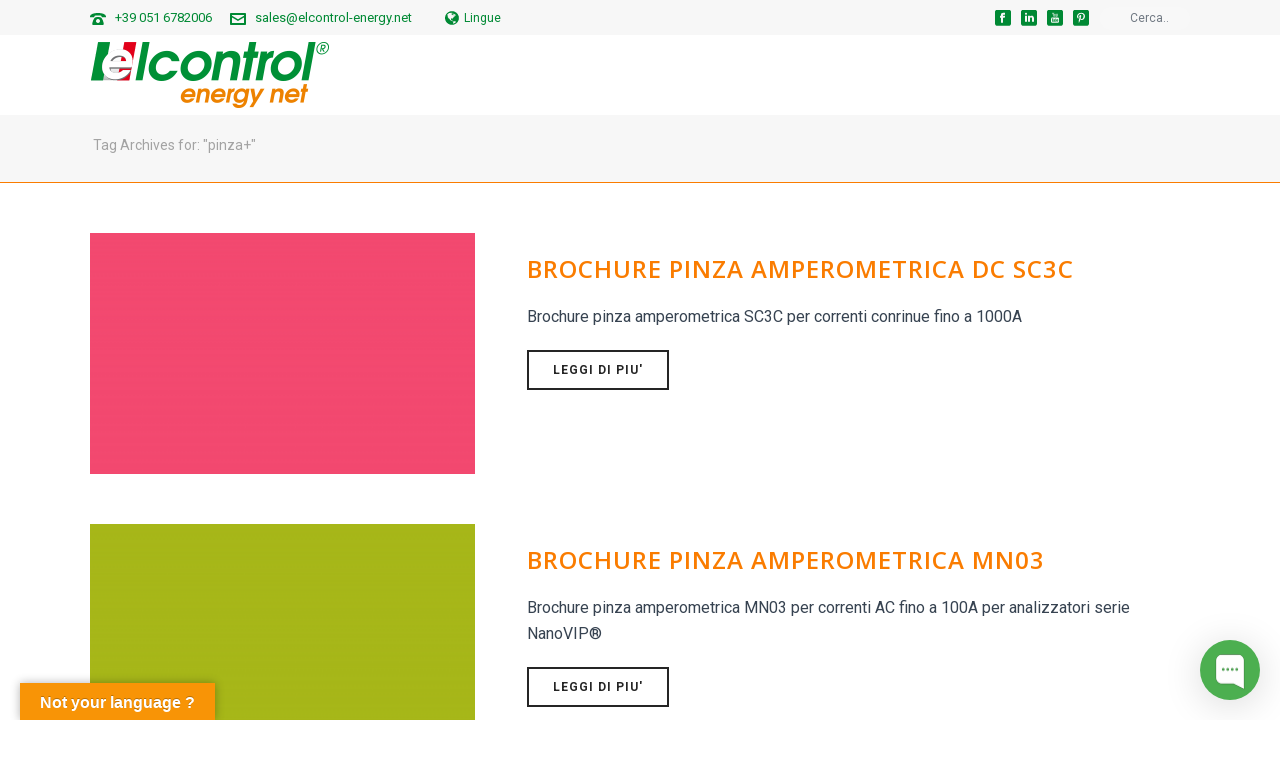

--- FILE ---
content_type: text/javascript; charset=utf-8
request_url: https://app.chaport.com/info/widget-assets?jsonpCallback=true&id=601d06266586bd7a0c519f64
body_size: -122
content:
window.chaportInitResult = {"root":"https://assets.chaport.com","settings":"453de1d8a04a43b201ace1079eb2444d79e07280f06175923552e64e504fb587","js":{"bootstrap":"/assets/insert-main-2c12d9cc3ded20e8cf09a901b86f5c68.js","audio":"/assets/audio-player-d22a6699c639d4008aa1f61cfc5de9d0.js"},"css":{"widget":"https://assets.chaport.com/assets/widget-8d8255af8fdfbaa32802c01bbfe5e2b1.css"}}